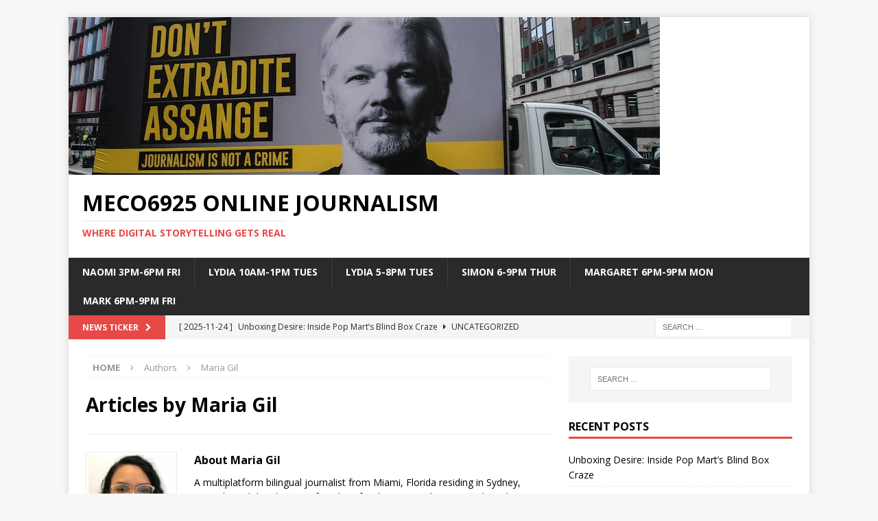

--- FILE ---
content_type: text/html; charset=UTF-8
request_url: https://www.meco6925.dmu.net.au/author/maria-gil/
body_size: 14443
content:
<!DOCTYPE html>
<html class="no-js mh-one-sb" lang="en-AU">
<head>
<meta charset="UTF-8">
<meta name="viewport" content="width=device-width, initial-scale=1.0">
<link rel="profile" href="http://gmpg.org/xfn/11" />
<meta name='robots' content='index, follow, max-image-preview:large, max-snippet:-1, max-video-preview:-1' />

	<!-- This site is optimized with the Yoast SEO plugin v24.7 - https://yoast.com/wordpress/plugins/seo/ -->
	<title>Maria Gil, Author at MECO6925 Online Journalism</title>
	<link rel="canonical" href="https://www.meco6925.dmu.net.au/author/maria-gil/" />
	<meta property="og:locale" content="en_US" />
	<meta property="og:type" content="profile" />
	<meta property="og:title" content="Maria Gil, Author at MECO6925 Online Journalism" />
	<meta property="og:url" content="https://www.meco6925.dmu.net.au/author/maria-gil/" />
	<meta property="og:site_name" content="MECO6925 Online Journalism" />
	<meta property="og:image" content="https://www.meco6925.dmu.net.au/wp-content/uploads/2019/03/pic-1.jpg" />
	<meta property="og:image:width" content="2256" />
	<meta property="og:image:height" content="1923" />
	<meta property="og:image:type" content="image/jpeg" />
	<meta name="twitter:card" content="summary_large_image" />
	<script type="application/ld+json" class="yoast-schema-graph">{"@context":"https://schema.org","@graph":[{"@type":"ProfilePage","@id":"https://www.meco6925.dmu.net.au/author/maria-gil/","url":"https://www.meco6925.dmu.net.au/author/maria-gil/","name":"Maria Gil, Author at MECO6925 Online Journalism","isPartOf":{"@id":"https://www.meco6925.dmu.net.au/#website"},"primaryImageOfPage":{"@id":"https://www.meco6925.dmu.net.au/author/maria-gil/#primaryimage"},"image":{"@id":"https://www.meco6925.dmu.net.au/author/maria-gil/#primaryimage"},"thumbnailUrl":"https://www.meco6925.dmu.net.au/wp-content/uploads/2019/05/IMG_9093.jpg","breadcrumb":{"@id":"https://www.meco6925.dmu.net.au/author/maria-gil/#breadcrumb"},"inLanguage":"en-AU","potentialAction":[{"@type":"ReadAction","target":["https://www.meco6925.dmu.net.au/author/maria-gil/"]}]},{"@type":"ImageObject","inLanguage":"en-AU","@id":"https://www.meco6925.dmu.net.au/author/maria-gil/#primaryimage","url":"https://www.meco6925.dmu.net.au/wp-content/uploads/2019/05/IMG_9093.jpg","contentUrl":"https://www.meco6925.dmu.net.au/wp-content/uploads/2019/05/IMG_9093.jpg","width":4032,"height":3024,"caption":"Inside Sappho Books in Glebe (Photo by Maria Gil)"},{"@type":"BreadcrumbList","@id":"https://www.meco6925.dmu.net.au/author/maria-gil/#breadcrumb","itemListElement":[{"@type":"ListItem","position":1,"name":"Home","item":"https://www.meco6925.dmu.net.au/"},{"@type":"ListItem","position":2,"name":"Archives for Maria Gil"}]},{"@type":"WebSite","@id":"https://www.meco6925.dmu.net.au/#website","url":"https://www.meco6925.dmu.net.au/","name":"MECO6925 Online Journalism","description":"Where Digital Storytelling Gets Real","potentialAction":[{"@type":"SearchAction","target":{"@type":"EntryPoint","urlTemplate":"https://www.meco6925.dmu.net.au/?s={search_term_string}"},"query-input":{"@type":"PropertyValueSpecification","valueRequired":true,"valueName":"search_term_string"}}],"inLanguage":"en-AU"},{"@type":"Person","@id":"https://www.meco6925.dmu.net.au/#/schema/person/23acf1bc9fabff359732798cb6ce6db8","name":"Maria Gil","image":{"@type":"ImageObject","inLanguage":"en-AU","@id":"https://www.meco6925.dmu.net.au/#/schema/person/image/","url":"https://www.meco6925.dmu.net.au/wp-content/uploads/2019/03/pic-1-96x96.jpg","contentUrl":"https://www.meco6925.dmu.net.au/wp-content/uploads/2019/03/pic-1-96x96.jpg","caption":"Maria Gil"},"description":"A multiplatform bilingual journalist from Miami, Florida residing in Sydney, Australia with big dreams of working for the New York Times and maybe winning a Pulitzer Prize. Twitter - @mgabygil","mainEntityOfPage":{"@id":"https://www.meco6925.dmu.net.au/author/maria-gil/"}}]}</script>
	<!-- / Yoast SEO plugin. -->


<link rel='dns-prefetch' href='//fonts.googleapis.com' />
<link rel='dns-prefetch' href='//www.googletagmanager.com' />
<link rel="alternate" type="application/rss+xml" title="MECO6925 Online Journalism &raquo; Feed" href="https://www.meco6925.dmu.net.au/feed/" />
<link rel="alternate" type="application/rss+xml" title="MECO6925 Online Journalism &raquo; Comments Feed" href="https://www.meco6925.dmu.net.au/comments/feed/" />
<link rel="alternate" type="application/rss+xml" title="MECO6925 Online Journalism &raquo; Posts by Maria Gil Feed" href="https://www.meco6925.dmu.net.au/author/maria-gil/feed/" />
<style id='wp-img-auto-sizes-contain-inline-css' type='text/css'>
img:is([sizes=auto i],[sizes^="auto," i]){contain-intrinsic-size:3000px 1500px}
/*# sourceURL=wp-img-auto-sizes-contain-inline-css */
</style>
<style id='wp-emoji-styles-inline-css' type='text/css'>

	img.wp-smiley, img.emoji {
		display: inline !important;
		border: none !important;
		box-shadow: none !important;
		height: 1em !important;
		width: 1em !important;
		margin: 0 0.07em !important;
		vertical-align: -0.1em !important;
		background: none !important;
		padding: 0 !important;
	}
/*# sourceURL=wp-emoji-styles-inline-css */
</style>
<style id='wp-block-library-inline-css' type='text/css'>
:root{--wp-block-synced-color:#7a00df;--wp-block-synced-color--rgb:122,0,223;--wp-bound-block-color:var(--wp-block-synced-color);--wp-editor-canvas-background:#ddd;--wp-admin-theme-color:#007cba;--wp-admin-theme-color--rgb:0,124,186;--wp-admin-theme-color-darker-10:#006ba1;--wp-admin-theme-color-darker-10--rgb:0,107,160.5;--wp-admin-theme-color-darker-20:#005a87;--wp-admin-theme-color-darker-20--rgb:0,90,135;--wp-admin-border-width-focus:2px}@media (min-resolution:192dpi){:root{--wp-admin-border-width-focus:1.5px}}.wp-element-button{cursor:pointer}:root .has-very-light-gray-background-color{background-color:#eee}:root .has-very-dark-gray-background-color{background-color:#313131}:root .has-very-light-gray-color{color:#eee}:root .has-very-dark-gray-color{color:#313131}:root .has-vivid-green-cyan-to-vivid-cyan-blue-gradient-background{background:linear-gradient(135deg,#00d084,#0693e3)}:root .has-purple-crush-gradient-background{background:linear-gradient(135deg,#34e2e4,#4721fb 50%,#ab1dfe)}:root .has-hazy-dawn-gradient-background{background:linear-gradient(135deg,#faaca8,#dad0ec)}:root .has-subdued-olive-gradient-background{background:linear-gradient(135deg,#fafae1,#67a671)}:root .has-atomic-cream-gradient-background{background:linear-gradient(135deg,#fdd79a,#004a59)}:root .has-nightshade-gradient-background{background:linear-gradient(135deg,#330968,#31cdcf)}:root .has-midnight-gradient-background{background:linear-gradient(135deg,#020381,#2874fc)}:root{--wp--preset--font-size--normal:16px;--wp--preset--font-size--huge:42px}.has-regular-font-size{font-size:1em}.has-larger-font-size{font-size:2.625em}.has-normal-font-size{font-size:var(--wp--preset--font-size--normal)}.has-huge-font-size{font-size:var(--wp--preset--font-size--huge)}.has-text-align-center{text-align:center}.has-text-align-left{text-align:left}.has-text-align-right{text-align:right}.has-fit-text{white-space:nowrap!important}#end-resizable-editor-section{display:none}.aligncenter{clear:both}.items-justified-left{justify-content:flex-start}.items-justified-center{justify-content:center}.items-justified-right{justify-content:flex-end}.items-justified-space-between{justify-content:space-between}.screen-reader-text{border:0;clip-path:inset(50%);height:1px;margin:-1px;overflow:hidden;padding:0;position:absolute;width:1px;word-wrap:normal!important}.screen-reader-text:focus{background-color:#ddd;clip-path:none;color:#444;display:block;font-size:1em;height:auto;left:5px;line-height:normal;padding:15px 23px 14px;text-decoration:none;top:5px;width:auto;z-index:100000}html :where(.has-border-color){border-style:solid}html :where([style*=border-top-color]){border-top-style:solid}html :where([style*=border-right-color]){border-right-style:solid}html :where([style*=border-bottom-color]){border-bottom-style:solid}html :where([style*=border-left-color]){border-left-style:solid}html :where([style*=border-width]){border-style:solid}html :where([style*=border-top-width]){border-top-style:solid}html :where([style*=border-right-width]){border-right-style:solid}html :where([style*=border-bottom-width]){border-bottom-style:solid}html :where([style*=border-left-width]){border-left-style:solid}html :where(img[class*=wp-image-]){height:auto;max-width:100%}:where(figure){margin:0 0 1em}html :where(.is-position-sticky){--wp-admin--admin-bar--position-offset:var(--wp-admin--admin-bar--height,0px)}@media screen and (max-width:600px){html :where(.is-position-sticky){--wp-admin--admin-bar--position-offset:0px}}

/*# sourceURL=wp-block-library-inline-css */
</style><style id='global-styles-inline-css' type='text/css'>
:root{--wp--preset--aspect-ratio--square: 1;--wp--preset--aspect-ratio--4-3: 4/3;--wp--preset--aspect-ratio--3-4: 3/4;--wp--preset--aspect-ratio--3-2: 3/2;--wp--preset--aspect-ratio--2-3: 2/3;--wp--preset--aspect-ratio--16-9: 16/9;--wp--preset--aspect-ratio--9-16: 9/16;--wp--preset--color--black: #000000;--wp--preset--color--cyan-bluish-gray: #abb8c3;--wp--preset--color--white: #ffffff;--wp--preset--color--pale-pink: #f78da7;--wp--preset--color--vivid-red: #cf2e2e;--wp--preset--color--luminous-vivid-orange: #ff6900;--wp--preset--color--luminous-vivid-amber: #fcb900;--wp--preset--color--light-green-cyan: #7bdcb5;--wp--preset--color--vivid-green-cyan: #00d084;--wp--preset--color--pale-cyan-blue: #8ed1fc;--wp--preset--color--vivid-cyan-blue: #0693e3;--wp--preset--color--vivid-purple: #9b51e0;--wp--preset--gradient--vivid-cyan-blue-to-vivid-purple: linear-gradient(135deg,rgb(6,147,227) 0%,rgb(155,81,224) 100%);--wp--preset--gradient--light-green-cyan-to-vivid-green-cyan: linear-gradient(135deg,rgb(122,220,180) 0%,rgb(0,208,130) 100%);--wp--preset--gradient--luminous-vivid-amber-to-luminous-vivid-orange: linear-gradient(135deg,rgb(252,185,0) 0%,rgb(255,105,0) 100%);--wp--preset--gradient--luminous-vivid-orange-to-vivid-red: linear-gradient(135deg,rgb(255,105,0) 0%,rgb(207,46,46) 100%);--wp--preset--gradient--very-light-gray-to-cyan-bluish-gray: linear-gradient(135deg,rgb(238,238,238) 0%,rgb(169,184,195) 100%);--wp--preset--gradient--cool-to-warm-spectrum: linear-gradient(135deg,rgb(74,234,220) 0%,rgb(151,120,209) 20%,rgb(207,42,186) 40%,rgb(238,44,130) 60%,rgb(251,105,98) 80%,rgb(254,248,76) 100%);--wp--preset--gradient--blush-light-purple: linear-gradient(135deg,rgb(255,206,236) 0%,rgb(152,150,240) 100%);--wp--preset--gradient--blush-bordeaux: linear-gradient(135deg,rgb(254,205,165) 0%,rgb(254,45,45) 50%,rgb(107,0,62) 100%);--wp--preset--gradient--luminous-dusk: linear-gradient(135deg,rgb(255,203,112) 0%,rgb(199,81,192) 50%,rgb(65,88,208) 100%);--wp--preset--gradient--pale-ocean: linear-gradient(135deg,rgb(255,245,203) 0%,rgb(182,227,212) 50%,rgb(51,167,181) 100%);--wp--preset--gradient--electric-grass: linear-gradient(135deg,rgb(202,248,128) 0%,rgb(113,206,126) 100%);--wp--preset--gradient--midnight: linear-gradient(135deg,rgb(2,3,129) 0%,rgb(40,116,252) 100%);--wp--preset--font-size--small: 13px;--wp--preset--font-size--medium: 20px;--wp--preset--font-size--large: 36px;--wp--preset--font-size--x-large: 42px;--wp--preset--spacing--20: 0.44rem;--wp--preset--spacing--30: 0.67rem;--wp--preset--spacing--40: 1rem;--wp--preset--spacing--50: 1.5rem;--wp--preset--spacing--60: 2.25rem;--wp--preset--spacing--70: 3.38rem;--wp--preset--spacing--80: 5.06rem;--wp--preset--shadow--natural: 6px 6px 9px rgba(0, 0, 0, 0.2);--wp--preset--shadow--deep: 12px 12px 50px rgba(0, 0, 0, 0.4);--wp--preset--shadow--sharp: 6px 6px 0px rgba(0, 0, 0, 0.2);--wp--preset--shadow--outlined: 6px 6px 0px -3px rgb(255, 255, 255), 6px 6px rgb(0, 0, 0);--wp--preset--shadow--crisp: 6px 6px 0px rgb(0, 0, 0);}:where(.is-layout-flex){gap: 0.5em;}:where(.is-layout-grid){gap: 0.5em;}body .is-layout-flex{display: flex;}.is-layout-flex{flex-wrap: wrap;align-items: center;}.is-layout-flex > :is(*, div){margin: 0;}body .is-layout-grid{display: grid;}.is-layout-grid > :is(*, div){margin: 0;}:where(.wp-block-columns.is-layout-flex){gap: 2em;}:where(.wp-block-columns.is-layout-grid){gap: 2em;}:where(.wp-block-post-template.is-layout-flex){gap: 1.25em;}:where(.wp-block-post-template.is-layout-grid){gap: 1.25em;}.has-black-color{color: var(--wp--preset--color--black) !important;}.has-cyan-bluish-gray-color{color: var(--wp--preset--color--cyan-bluish-gray) !important;}.has-white-color{color: var(--wp--preset--color--white) !important;}.has-pale-pink-color{color: var(--wp--preset--color--pale-pink) !important;}.has-vivid-red-color{color: var(--wp--preset--color--vivid-red) !important;}.has-luminous-vivid-orange-color{color: var(--wp--preset--color--luminous-vivid-orange) !important;}.has-luminous-vivid-amber-color{color: var(--wp--preset--color--luminous-vivid-amber) !important;}.has-light-green-cyan-color{color: var(--wp--preset--color--light-green-cyan) !important;}.has-vivid-green-cyan-color{color: var(--wp--preset--color--vivid-green-cyan) !important;}.has-pale-cyan-blue-color{color: var(--wp--preset--color--pale-cyan-blue) !important;}.has-vivid-cyan-blue-color{color: var(--wp--preset--color--vivid-cyan-blue) !important;}.has-vivid-purple-color{color: var(--wp--preset--color--vivid-purple) !important;}.has-black-background-color{background-color: var(--wp--preset--color--black) !important;}.has-cyan-bluish-gray-background-color{background-color: var(--wp--preset--color--cyan-bluish-gray) !important;}.has-white-background-color{background-color: var(--wp--preset--color--white) !important;}.has-pale-pink-background-color{background-color: var(--wp--preset--color--pale-pink) !important;}.has-vivid-red-background-color{background-color: var(--wp--preset--color--vivid-red) !important;}.has-luminous-vivid-orange-background-color{background-color: var(--wp--preset--color--luminous-vivid-orange) !important;}.has-luminous-vivid-amber-background-color{background-color: var(--wp--preset--color--luminous-vivid-amber) !important;}.has-light-green-cyan-background-color{background-color: var(--wp--preset--color--light-green-cyan) !important;}.has-vivid-green-cyan-background-color{background-color: var(--wp--preset--color--vivid-green-cyan) !important;}.has-pale-cyan-blue-background-color{background-color: var(--wp--preset--color--pale-cyan-blue) !important;}.has-vivid-cyan-blue-background-color{background-color: var(--wp--preset--color--vivid-cyan-blue) !important;}.has-vivid-purple-background-color{background-color: var(--wp--preset--color--vivid-purple) !important;}.has-black-border-color{border-color: var(--wp--preset--color--black) !important;}.has-cyan-bluish-gray-border-color{border-color: var(--wp--preset--color--cyan-bluish-gray) !important;}.has-white-border-color{border-color: var(--wp--preset--color--white) !important;}.has-pale-pink-border-color{border-color: var(--wp--preset--color--pale-pink) !important;}.has-vivid-red-border-color{border-color: var(--wp--preset--color--vivid-red) !important;}.has-luminous-vivid-orange-border-color{border-color: var(--wp--preset--color--luminous-vivid-orange) !important;}.has-luminous-vivid-amber-border-color{border-color: var(--wp--preset--color--luminous-vivid-amber) !important;}.has-light-green-cyan-border-color{border-color: var(--wp--preset--color--light-green-cyan) !important;}.has-vivid-green-cyan-border-color{border-color: var(--wp--preset--color--vivid-green-cyan) !important;}.has-pale-cyan-blue-border-color{border-color: var(--wp--preset--color--pale-cyan-blue) !important;}.has-vivid-cyan-blue-border-color{border-color: var(--wp--preset--color--vivid-cyan-blue) !important;}.has-vivid-purple-border-color{border-color: var(--wp--preset--color--vivid-purple) !important;}.has-vivid-cyan-blue-to-vivid-purple-gradient-background{background: var(--wp--preset--gradient--vivid-cyan-blue-to-vivid-purple) !important;}.has-light-green-cyan-to-vivid-green-cyan-gradient-background{background: var(--wp--preset--gradient--light-green-cyan-to-vivid-green-cyan) !important;}.has-luminous-vivid-amber-to-luminous-vivid-orange-gradient-background{background: var(--wp--preset--gradient--luminous-vivid-amber-to-luminous-vivid-orange) !important;}.has-luminous-vivid-orange-to-vivid-red-gradient-background{background: var(--wp--preset--gradient--luminous-vivid-orange-to-vivid-red) !important;}.has-very-light-gray-to-cyan-bluish-gray-gradient-background{background: var(--wp--preset--gradient--very-light-gray-to-cyan-bluish-gray) !important;}.has-cool-to-warm-spectrum-gradient-background{background: var(--wp--preset--gradient--cool-to-warm-spectrum) !important;}.has-blush-light-purple-gradient-background{background: var(--wp--preset--gradient--blush-light-purple) !important;}.has-blush-bordeaux-gradient-background{background: var(--wp--preset--gradient--blush-bordeaux) !important;}.has-luminous-dusk-gradient-background{background: var(--wp--preset--gradient--luminous-dusk) !important;}.has-pale-ocean-gradient-background{background: var(--wp--preset--gradient--pale-ocean) !important;}.has-electric-grass-gradient-background{background: var(--wp--preset--gradient--electric-grass) !important;}.has-midnight-gradient-background{background: var(--wp--preset--gradient--midnight) !important;}.has-small-font-size{font-size: var(--wp--preset--font-size--small) !important;}.has-medium-font-size{font-size: var(--wp--preset--font-size--medium) !important;}.has-large-font-size{font-size: var(--wp--preset--font-size--large) !important;}.has-x-large-font-size{font-size: var(--wp--preset--font-size--x-large) !important;}
/*# sourceURL=global-styles-inline-css */
</style>

<style id='classic-theme-styles-inline-css' type='text/css'>
/*! This file is auto-generated */
.wp-block-button__link{color:#fff;background-color:#32373c;border-radius:9999px;box-shadow:none;text-decoration:none;padding:calc(.667em + 2px) calc(1.333em + 2px);font-size:1.125em}.wp-block-file__button{background:#32373c;color:#fff;text-decoration:none}
/*# sourceURL=/wp-includes/css/classic-themes.min.css */
</style>
<link rel='stylesheet' id='mpp_gutenberg-css' href='https://www.meco6925.dmu.net.au/wp-content/plugins/metronet-profile-picture/dist/blocks.style.build.css?ver=2.6.3' type='text/css' media='all' />
<link rel='stylesheet' id='animate-css' href='https://www.meco6925.dmu.net.au/wp-content/plugins/wp-quiz/assets/frontend/css/animate.css?ver=3.6.0' type='text/css' media='all' />
<link rel='stylesheet' id='wp-quiz-css' href='https://www.meco6925.dmu.net.au/wp-content/plugins/wp-quiz/assets/frontend/css/wp-quiz.css?ver=2.0.10' type='text/css' media='all' />
<link rel='stylesheet' id='yop-public-css' href='https://www.meco6925.dmu.net.au/wp-content/plugins/yop-poll/public/assets/css/yop-poll-public-6.5.39.css?ver=6.9' type='text/css' media='all' />
<link rel='stylesheet' id='mh-magazine-css' href='https://www.meco6925.dmu.net.au/wp-content/themes/mh-magazine/style.css?ver=3.8.3' type='text/css' media='all' />
<link rel='stylesheet' id='mh-font-awesome-css' href='https://www.meco6925.dmu.net.au/wp-content/themes/mh-magazine/includes/font-awesome.min.css' type='text/css' media='all' />
<link rel='stylesheet' id='mh-google-fonts-css' href='https://fonts.googleapis.com/css?family=Open+Sans:300,400,400italic,600,700' type='text/css' media='all' />
<script type="text/javascript" src="https://www.meco6925.dmu.net.au/wp-includes/js/jquery/jquery.min.js?ver=3.7.1" id="jquery-core-js"></script>
<script type="text/javascript" src="https://www.meco6925.dmu.net.au/wp-includes/js/jquery/jquery-migrate.min.js?ver=3.4.1" id="jquery-migrate-js"></script>
<script type="text/javascript" id="yop-public-js-extra">
/* <![CDATA[ */
var objectL10n = {"yopPollParams":{"urlParams":{"ajax":"https://www.meco6925.dmu.net.au/wp-admin/admin-ajax.php","wpLogin":"https://www.meco6925.dmu.net.au/wp-login.php?redirect_to=https%3A%2F%2Fwww.meco6925.dmu.net.au%2Fwp-admin%2Fadmin-ajax.php%3Faction%3Dyop_poll_record_wordpress_vote"},"apiParams":{"reCaptcha":{"siteKey":""},"reCaptchaV2Invisible":{"siteKey":""},"reCaptchaV3":{"siteKey":""},"hCaptcha":{"siteKey":""},"cloudflareTurnstile":{"siteKey":""}},"captchaParams":{"imgPath":"https://www.meco6925.dmu.net.au/wp-content/plugins/yop-poll/public/assets/img/","url":"https://www.meco6925.dmu.net.au/wp-content/plugins/yop-poll/app.php","accessibilityAlt":"Sound icon","accessibilityTitle":"Accessibility option: listen to a question and answer it!","accessibilityDescription":"Type below the \u003Cstrong\u003Eanswer\u003C/strong\u003E to what you hear. Numbers or words:","explanation":"Click or touch the \u003Cstrong\u003EANSWER\u003C/strong\u003E","refreshAlt":"Refresh/reload icon","refreshTitle":"Refresh/reload: get new images and accessibility option!"},"voteParams":{"invalidPoll":"Invalid Poll","noAnswersSelected":"No answer selected","minAnswersRequired":"At least {min_answers_allowed} answer(s) required","maxAnswersRequired":"A max of {max_answers_allowed} answer(s) accepted","noAnswerForOther":"No other answer entered","noValueForCustomField":"{custom_field_name} is required","tooManyCharsForCustomField":"Text for {custom_field_name} is too long","consentNotChecked":"You must agree to our terms and conditions","noCaptchaSelected":"Captcha is required","thankYou":"Thank you for your vote"},"resultsParams":{"singleVote":"vote","multipleVotes":"votes","singleAnswer":"answer","multipleAnswers":"answers"}}};
//# sourceURL=yop-public-js-extra
/* ]]> */
</script>
<script type="text/javascript" src="https://www.meco6925.dmu.net.au/wp-content/plugins/yop-poll/public/assets/js/yop-poll-public-6.5.39.min.js?ver=6.9" id="yop-public-js"></script>
<script type="text/javascript" src="https://www.meco6925.dmu.net.au/wp-content/themes/mh-magazine/js/scripts.js?ver=3.8.3" id="mh-scripts-js"></script>
<link rel="https://api.w.org/" href="https://www.meco6925.dmu.net.au/wp-json/" /><link rel="alternate" title="JSON" type="application/json" href="https://www.meco6925.dmu.net.au/wp-json/wp/v2/users/18" /><link rel="EditURI" type="application/rsd+xml" title="RSD" href="https://www.meco6925.dmu.net.au/xmlrpc.php?rsd" />
<meta name="generator" content="WordPress 6.9" />
<meta name="generator" content="Site Kit by Google 1.148.0" /><!--[if lt IE 9]>
<script src="https://www.meco6925.dmu.net.au/wp-content/themes/mh-magazine/js/css3-mediaqueries.js"></script>
<![endif]-->
</head>
<body id="mh-mobile" class="archive author author-maria-gil author-18 wp-theme-mh-magazine metaslider-plugin mh-boxed-layout mh-right-sb mh-loop-layout1 mh-widget-layout1" itemscope="itemscope" itemtype="http://schema.org/WebPage">
<div class="mh-container mh-container-outer">
<div class="mh-header-nav-mobile clearfix"></div>
	<div class="mh-preheader">
    	<div class="mh-container mh-container-inner mh-row clearfix">
							<div class="mh-header-bar-content mh-header-bar-top-left mh-col-2-3 clearfix">
									</div>
										<div class="mh-header-bar-content mh-header-bar-top-right mh-col-1-3 clearfix">
									</div>
					</div>
	</div>
<header class="mh-header" itemscope="itemscope" itemtype="http://schema.org/WPHeader">
	<div class="mh-container mh-container-inner clearfix">
		<div class="mh-custom-header clearfix">
<a class="mh-header-image-link" href="https://www.meco6925.dmu.net.au/" title="MECO6925 Online Journalism" rel="home">
<img class="mh-header-image" src="https://www.meco6925.dmu.net.au/wp-content/uploads/2023/02/cropped-e892cf3f35ab2d99e1946fb1e44ea7da.webp" height="230" width="862" alt="MECO6925 Online Journalism" />
</a>
<div class="mh-header-columns mh-row clearfix">
<div class="mh-col-1-1 mh-site-identity">
<div class="mh-site-logo" role="banner" itemscope="itemscope" itemtype="http://schema.org/Brand">
<div class="mh-header-text">
<a class="mh-header-text-link" href="https://www.meco6925.dmu.net.au/" title="MECO6925 Online Journalism" rel="home">
<h2 class="mh-header-title">MECO6925 Online Journalism</h2>
<h3 class="mh-header-tagline">Where Digital Storytelling Gets Real</h3>
</a>
</div>
</div>
</div>
</div>
</div>
	</div>
	<div class="mh-main-nav-wrap">
		<nav class="mh-navigation mh-main-nav mh-container mh-container-inner clearfix" itemscope="itemscope" itemtype="http://schema.org/SiteNavigationElement">
			<div class="menu-menu-container"><ul id="menu-menu" class="menu"><li id="menu-item-20812" class="menu-item menu-item-type-taxonomy menu-item-object-category menu-item-20812"><a href="https://www.meco6925.dmu.net.au/category/2025-new-categories/naomi-3pm-6pm-fri/">Naomi 3pm-6pm Fri</a></li>
<li id="menu-item-20813" class="menu-item menu-item-type-taxonomy menu-item-object-category menu-item-20813"><a href="https://www.meco6925.dmu.net.au/category/2025-new-categories/lydia/">Lydia 10am-1pm Tues</a></li>
<li id="menu-item-20815" class="menu-item menu-item-type-taxonomy menu-item-object-category menu-item-20815"><a href="https://www.meco6925.dmu.net.au/category/2025-new-categories/lydia-5-8pm-tuesday/">Lydia 5-8pm Tues</a></li>
<li id="menu-item-20814" class="menu-item menu-item-type-taxonomy menu-item-object-category menu-item-20814"><a href="https://www.meco6925.dmu.net.au/category/2025-new-categories/simon-6-9pm-thur/">Simon 6-9pm Thur</a></li>
<li id="menu-item-20816" class="menu-item menu-item-type-taxonomy menu-item-object-category menu-item-20816"><a href="https://www.meco6925.dmu.net.au/category/2025-new-categories/margaret-6pm-9pm-mon/">Margaret 6pm-9pm Mon</a></li>
<li id="menu-item-20817" class="menu-item menu-item-type-taxonomy menu-item-object-category menu-item-20817"><a href="https://www.meco6925.dmu.net.au/category/2025-new-categories/mark-6pm-9pm-fri/">Mark 6pm-9pm Fri</a></li>
</ul></div>		</nav>
	</div>
	</header>
	<div class="mh-subheader">
		<div class="mh-container mh-container-inner mh-row clearfix">
							<div class="mh-header-bar-content mh-header-bar-bottom-left mh-col-2-3 clearfix">
											<div class="mh-header-ticker mh-header-ticker-bottom">
							<div class="mh-ticker-bottom">
			<div class="mh-ticker-title mh-ticker-title-bottom">
			News Ticker<i class="fa fa-chevron-right"></i>		</div>
		<div class="mh-ticker-content mh-ticker-content-bottom">
		<ul id="mh-ticker-loop-bottom">				<li class="mh-ticker-item mh-ticker-item-bottom">
					<a href="https://www.meco6925.dmu.net.au/2025/11/24/unboxing-desire-inside-pop-marts-blind-box-craze/" title="Unboxing Desire: Inside Pop Mart’s Blind Box Craze">
						<span class="mh-ticker-item-date mh-ticker-item-date-bottom">
                        	[ 2025-11-24 ]                        </span>
						<span class="mh-ticker-item-title mh-ticker-item-title-bottom">
							Unboxing Desire: Inside Pop Mart’s Blind Box Craze						</span>
													<span class="mh-ticker-item-cat mh-ticker-item-cat-bottom">
								<i class="fa fa-caret-right"></i>
																Uncategorized							</span>
											</a>
				</li>				<li class="mh-ticker-item mh-ticker-item-bottom">
					<a href="https://www.meco6925.dmu.net.au/2025/06/05/nuclear-power-in-australia-high-cost-high-stakes-is-it-worth-the-gamble-2/" title="Nuclear Power in Australia: High Cost, High Stakes – Is It Worth the Gamble?">
						<span class="mh-ticker-item-date mh-ticker-item-date-bottom">
                        	[ 2025-06-05 ]                        </span>
						<span class="mh-ticker-item-title mh-ticker-item-title-bottom">
							Nuclear Power in Australia: High Cost, High Stakes – Is It Worth the Gamble?						</span>
													<span class="mh-ticker-item-cat mh-ticker-item-cat-bottom">
								<i class="fa fa-caret-right"></i>
																Assignment 3							</span>
											</a>
				</li>				<li class="mh-ticker-item mh-ticker-item-bottom">
					<a href="https://www.meco6925.dmu.net.au/2025/06/05/parkin-mad-why-urban-australians-are-struggling-parking-their-cars/" title="Parkin’ Mad: Why Urban Australians Are Struggling Parking Their Cars">
						<span class="mh-ticker-item-date mh-ticker-item-date-bottom">
                        	[ 2025-06-05 ]                        </span>
						<span class="mh-ticker-item-title mh-ticker-item-title-bottom">
							Parkin’ Mad: Why Urban Australians Are Struggling Parking Their Cars						</span>
													<span class="mh-ticker-item-cat mh-ticker-item-cat-bottom">
								<i class="fa fa-caret-right"></i>
																Assignment 3							</span>
											</a>
				</li>				<li class="mh-ticker-item mh-ticker-item-bottom">
					<a href="https://www.meco6925.dmu.net.au/2025/06/05/we-are-disposable-international-students-expose-exploitation-in-the-australian-labour-market/" title="“We are disposable”: International students expose exploitation in the Australian labour market">
						<span class="mh-ticker-item-date mh-ticker-item-date-bottom">
                        	[ 2025-06-05 ]                        </span>
						<span class="mh-ticker-item-title mh-ticker-item-title-bottom">
							“We are disposable”: International students expose exploitation in the Australian labour market						</span>
													<span class="mh-ticker-item-cat mh-ticker-item-cat-bottom">
								<i class="fa fa-caret-right"></i>
																Assignment 3							</span>
											</a>
				</li>				<li class="mh-ticker-item mh-ticker-item-bottom">
					<a href="https://www.meco6925.dmu.net.au/2025/06/05/invisible-wounds-the-hidden-reality-of-intimate-partner-violence-in-australias-lgbtqia-communities/" title="Invisible Wounds: The Hidden Reality of Intimate Partner Violence in Australia’s LGBTQIA+ Communities">
						<span class="mh-ticker-item-date mh-ticker-item-date-bottom">
                        	[ 2025-06-05 ]                        </span>
						<span class="mh-ticker-item-title mh-ticker-item-title-bottom">
							Invisible Wounds: The Hidden Reality of Intimate Partner Violence in Australia’s LGBTQIA+ Communities						</span>
													<span class="mh-ticker-item-cat mh-ticker-item-cat-bottom">
								<i class="fa fa-caret-right"></i>
																Assignment 3							</span>
											</a>
				</li>		</ul>
	</div>
</div>						</div>
									</div>
										<div class="mh-header-bar-content mh-header-bar-bottom-right mh-col-1-3 clearfix">
											<aside class="mh-header-search mh-header-search-bottom">
							<form role="search" method="get" class="search-form" action="https://www.meco6925.dmu.net.au/">
				<label>
					<span class="screen-reader-text">Search for:</span>
					<input type="search" class="search-field" placeholder="Search &hellip;" value="" name="s" />
				</label>
				<input type="submit" class="search-submit" value="Search" />
			</form>						</aside>
									</div>
					</div>
	</div>
<div class="mh-wrapper clearfix">
	<div class="mh-main clearfix">
		<div id="main-content" class="mh-loop mh-content" role="main"><nav class="mh-breadcrumb"><span itemscope itemtype="http://data-vocabulary.org/Breadcrumb"><a href="https://www.meco6925.dmu.net.au" itemprop="url"><span itemprop="title">Home</span></a></span><span class="mh-breadcrumb-delimiter"><i class="fa fa-angle-right"></i></span>Authors<span class="mh-breadcrumb-delimiter"><i class="fa fa-angle-right"></i></span>Maria Gil</nav>
				<header class="page-header"><h1 class="page-title">Articles by <span class="vcard">Maria Gil</span></h1><div class="mh-author-box clearfix">
	<figure class="mh-author-box-avatar">
		<img width="125" height="125" src="https://www.meco6925.dmu.net.au/wp-content/uploads/2019/03/pic-1-150x150.jpg" class="avatar avatar-125 photo" alt="" decoding="async" srcset="https://www.meco6925.dmu.net.au/wp-content/uploads/2019/03/pic-1-150x150.jpg 150w, https://www.meco6925.dmu.net.au/wp-content/uploads/2019/03/pic-1-24x24.jpg 24w, https://www.meco6925.dmu.net.au/wp-content/uploads/2019/03/pic-1-48x48.jpg 48w, https://www.meco6925.dmu.net.au/wp-content/uploads/2019/03/pic-1-96x96.jpg 96w" sizes="(max-width: 125px) 100vw, 125px" />	</figure>
	<div class="mh-author-box-header">
		<span class="mh-author-box-name">
			About Maria Gil		</span>
			</div>
			<div class="mh-author-box-bio">
			A multiplatform bilingual journalist from Miami, Florida residing in Sydney, Australia with big dreams of working for the New York Times and maybe winning a Pulitzer Prize. Twitter - @mgabygil		</div>
	</div>				</header><article class="mh-posts-list-item clearfix post-4396 post type-post status-publish format-standard has-post-thumbnail hentry category-assignment-3 tag-ampersand-cafe-bookstore tag-cafe-bar tag-elizabeths-bookshop tag-gleebooks tag-goulds-book-arcade tag-sappho-books tag-secondhand-bookshops tag-sydneys-secondhand-bookshops tag-used-bookshops">
	<figure class="mh-posts-list-thumb">
		<a class="mh-thumb-icon mh-thumb-icon-small-mobile" href="https://www.meco6925.dmu.net.au/2019/05/26/sydneys-secondhand-bookshops-do-things-differently-to-stay-afloat/"><img width="326" height="245" src="https://www.meco6925.dmu.net.au/wp-content/uploads/2019/05/IMG_9093-326x245.jpg" class="attachment-mh-magazine-medium size-mh-magazine-medium wp-post-image" alt="Inside Sappho Books in Glebe" decoding="async" fetchpriority="high" srcset="https://www.meco6925.dmu.net.au/wp-content/uploads/2019/05/IMG_9093-326x245.jpg 326w, https://www.meco6925.dmu.net.au/wp-content/uploads/2019/05/IMG_9093-300x225.jpg 300w, https://www.meco6925.dmu.net.au/wp-content/uploads/2019/05/IMG_9093-768x576.jpg 768w, https://www.meco6925.dmu.net.au/wp-content/uploads/2019/05/IMG_9093-1024x768.jpg 1024w, https://www.meco6925.dmu.net.au/wp-content/uploads/2019/05/IMG_9093-678x509.jpg 678w, https://www.meco6925.dmu.net.au/wp-content/uploads/2019/05/IMG_9093-80x60.jpg 80w" sizes="(max-width: 326px) 100vw, 326px" />		</a>
					<div class="mh-image-caption mh-posts-list-caption">
				Assignment 3			</div>
			</figure>
	<div class="mh-posts-list-content clearfix">
		<header class="mh-posts-list-header">
			<h3 class="entry-title mh-posts-list-title">
				<a href="https://www.meco6925.dmu.net.au/2019/05/26/sydneys-secondhand-bookshops-do-things-differently-to-stay-afloat/" title="Sydney’s secondhand bookshops do things differently to stay afloat" rel="bookmark">
					Sydney’s secondhand bookshops do things differently to stay afloat				</a>
			</h3>
			<div class="mh-meta entry-meta">
<span class="entry-meta-date updated"><i class="fa fa-clock-o"></i><a href="https://www.meco6925.dmu.net.au/2019/05/">2019-05-26</a></span>
<span class="entry-meta-author author vcard"><i class="fa fa-user"></i><a class="fn" href="https://www.meco6925.dmu.net.au/author/maria-gil/">Maria Gil</a></span>
<span class="entry-meta-comments"><i class="fa fa-comment-o"></i><a href="https://www.meco6925.dmu.net.au/2019/05/26/sydneys-secondhand-bookshops-do-things-differently-to-stay-afloat/#respond" class="mh-comment-count-link" >0</a></span>
</div>
		</header>
		<div class="mh-posts-list-excerpt clearfix">
			<div class="mh-excerpt"><p>Ten years ago, King Street alone had at least five secondhand bookshops: Last Books, Fine Print Books, Books on King, Gould’s Book Arcade and Elizabeth’s Bookshop. Today, only two remain. Even with their numbers dwindling <a class="mh-excerpt-more" href="https://www.meco6925.dmu.net.au/2019/05/26/sydneys-secondhand-bookshops-do-things-differently-to-stay-afloat/" title="Sydney’s secondhand bookshops do things differently to stay afloat">[&#8230;]</a></p>
</div>		</div>
	</div>
</article><article class="mh-posts-list-item clearfix post-3731 post type-post status-publish format-standard has-post-thumbnail hentry category-assignment-2 tag-secondhand-book-stores tag-sydney-writers-festival tag-sydneys-second-hand-book-stores">
	<figure class="mh-posts-list-thumb">
		<a class="mh-thumb-icon mh-thumb-icon-small-mobile" href="https://www.meco6925.dmu.net.au/2019/04/23/sydneys-secondhand-bookstores-do-things-differently-to-stay-afloat/"><img width="326" height="245" src="https://www.meco6925.dmu.net.au/wp-content/uploads/2019/04/Screen-Shot-2019-04-23-at-10.17.01-AM-326x245.png" class="attachment-mh-magazine-medium size-mh-magazine-medium wp-post-image" alt="" decoding="async" srcset="https://www.meco6925.dmu.net.au/wp-content/uploads/2019/04/Screen-Shot-2019-04-23-at-10.17.01-AM-326x245.png 326w, https://www.meco6925.dmu.net.au/wp-content/uploads/2019/04/Screen-Shot-2019-04-23-at-10.17.01-AM-80x60.png 80w" sizes="(max-width: 326px) 100vw, 326px" />		</a>
					<div class="mh-image-caption mh-posts-list-caption">
				Assignment 2			</div>
			</figure>
	<div class="mh-posts-list-content clearfix">
		<header class="mh-posts-list-header">
			<h3 class="entry-title mh-posts-list-title">
				<a href="https://www.meco6925.dmu.net.au/2019/04/23/sydneys-secondhand-bookstores-do-things-differently-to-stay-afloat/" title="Sydney’s secondhand bookstores do things differently to stay afloat" rel="bookmark">
					Sydney’s secondhand bookstores do things differently to stay afloat				</a>
			</h3>
			<div class="mh-meta entry-meta">
<span class="entry-meta-date updated"><i class="fa fa-clock-o"></i><a href="https://www.meco6925.dmu.net.au/2019/04/">2019-04-23</a></span>
<span class="entry-meta-author author vcard"><i class="fa fa-user"></i><a class="fn" href="https://www.meco6925.dmu.net.au/author/maria-gil/">Maria Gil</a></span>
<span class="entry-meta-comments"><i class="fa fa-comment-o"></i><a href="https://www.meco6925.dmu.net.au/2019/04/23/sydneys-secondhand-bookstores-do-things-differently-to-stay-afloat/#comments" class="mh-comment-count-link" >1</a></span>
</div>
		</header>
		<div class="mh-posts-list-excerpt clearfix">
			<div class="mh-excerpt"><p>High rent in inner Sydney sometimes forces small businesses to close their doors. Independent secondhand bookstores face the challenges of high rent, the convenience of eBooks and book distribution giants like Amazon and Booktopia. One <a class="mh-excerpt-more" href="https://www.meco6925.dmu.net.au/2019/04/23/sydneys-secondhand-bookstores-do-things-differently-to-stay-afloat/" title="Sydney’s secondhand bookstores do things differently to stay afloat">[&#8230;]</a></p>
</div>		</div>
	</div>
</article><article class="mh-posts-list-item clearfix post-3190 post type-post status-publish format-standard has-post-thumbnail hentry category-about-us tag-experience-at-university-of-sydney tag-life-at-the-university-of-sydney tag-student-life-at-university-of-sydney tag-university-of-sydney tag-university-of-sydney-student-experience tag-usyd">
	<figure class="mh-posts-list-thumb">
		<a class="mh-thumb-icon mh-thumb-icon-small-mobile" href="https://www.meco6925.dmu.net.au/2019/04/15/elanas-experience-with-the-university-of-sydney/"><img width="326" height="245" src="https://www.meco6925.dmu.net.au/wp-content/uploads/2019/04/D3m_709UYAA5-vm-326x245.jpg" class="attachment-mh-magazine-medium size-mh-magazine-medium wp-post-image" alt="Quadrangle at University of Sydney" decoding="async" srcset="https://www.meco6925.dmu.net.au/wp-content/uploads/2019/04/D3m_709UYAA5-vm-326x245.jpg 326w, https://www.meco6925.dmu.net.au/wp-content/uploads/2019/04/D3m_709UYAA5-vm-300x225.jpg 300w, https://www.meco6925.dmu.net.au/wp-content/uploads/2019/04/D3m_709UYAA5-vm-768x576.jpg 768w, https://www.meco6925.dmu.net.au/wp-content/uploads/2019/04/D3m_709UYAA5-vm-1024x768.jpg 1024w, https://www.meco6925.dmu.net.au/wp-content/uploads/2019/04/D3m_709UYAA5-vm-678x509.jpg 678w, https://www.meco6925.dmu.net.au/wp-content/uploads/2019/04/D3m_709UYAA5-vm-80x60.jpg 80w, https://www.meco6925.dmu.net.au/wp-content/uploads/2019/04/D3m_709UYAA5-vm.jpg 2048w" sizes="(max-width: 326px) 100vw, 326px" />		</a>
					<div class="mh-image-caption mh-posts-list-caption">
				About Us			</div>
			</figure>
	<div class="mh-posts-list-content clearfix">
		<header class="mh-posts-list-header">
			<h3 class="entry-title mh-posts-list-title">
				<a href="https://www.meco6925.dmu.net.au/2019/04/15/elanas-experience-with-the-university-of-sydney/" title="Elana&#8217;s experience with the University of Sydney" rel="bookmark">
					Elana&#8217;s experience with the University of Sydney				</a>
			</h3>
			<div class="mh-meta entry-meta">
<span class="entry-meta-date updated"><i class="fa fa-clock-o"></i><a href="https://www.meco6925.dmu.net.au/2019/04/">2019-04-15</a></span>
<span class="entry-meta-author author vcard"><i class="fa fa-user"></i><a class="fn" href="https://www.meco6925.dmu.net.au/author/maria-gil/">Maria Gil</a></span>
<span class="entry-meta-comments"><i class="fa fa-comment-o"></i><a href="https://www.meco6925.dmu.net.au/2019/04/15/elanas-experience-with-the-university-of-sydney/#respond" class="mh-comment-count-link" >0</a></span>
</div>
		</header>
		<div class="mh-posts-list-excerpt clearfix">
			<div class="mh-excerpt"><p>Elana Colora is a 22-year-old media practice student at the University of Sydney. She&#8217;s currently working to obtain a certificate while working as a primary school teacher on the side. Elana&#8217;s undergraduate degree was in <a class="mh-excerpt-more" href="https://www.meco6925.dmu.net.au/2019/04/15/elanas-experience-with-the-university-of-sydney/" title="Elana&#8217;s experience with the University of Sydney">[&#8230;]</a></p>
</div>		</div>
	</div>
</article><article class="mh-posts-list-item clearfix post-2599 post type-post status-publish format-standard has-post-thumbnail hentry category-slider category-uncategorized">
	<figure class="mh-posts-list-thumb">
		<a class="mh-thumb-icon mh-thumb-icon-small-mobile" href="https://www.meco6925.dmu.net.au/2019/04/01/quad-of-many-doors/"><img width="326" height="245" src="https://www.meco6925.dmu.net.au/wp-content/uploads/2019/04/S__7569453-1-326x245.jpg" class="attachment-mh-magazine-medium size-mh-magazine-medium wp-post-image" alt="university of sydney quad" decoding="async" loading="lazy" srcset="https://www.meco6925.dmu.net.au/wp-content/uploads/2019/04/S__7569453-1-326x245.jpg 326w, https://www.meco6925.dmu.net.au/wp-content/uploads/2019/04/S__7569453-1-678x509.jpg 678w, https://www.meco6925.dmu.net.au/wp-content/uploads/2019/04/S__7569453-1-80x60.jpg 80w" sizes="auto, (max-width: 326px) 100vw, 326px" />		</a>
					<div class="mh-image-caption mh-posts-list-caption">
				slider			</div>
			</figure>
	<div class="mh-posts-list-content clearfix">
		<header class="mh-posts-list-header">
			<h3 class="entry-title mh-posts-list-title">
				<a href="https://www.meco6925.dmu.net.au/2019/04/01/quad-of-many-doors/" title="Quad of many doors" rel="bookmark">
					Quad of many doors				</a>
			</h3>
			<div class="mh-meta entry-meta">
<span class="entry-meta-date updated"><i class="fa fa-clock-o"></i><a href="https://www.meco6925.dmu.net.au/2019/04/">2019-04-01</a></span>
<span class="entry-meta-author author vcard"><i class="fa fa-user"></i><a class="fn" href="https://www.meco6925.dmu.net.au/author/maria-gil/">Maria Gil</a></span>
<span class="entry-meta-comments"><i class="fa fa-comment-o"></i><a href="https://www.meco6925.dmu.net.au/2019/04/01/quad-of-many-doors/#respond" class="mh-comment-count-link" >0</a></span>
</div>
		</header>
		<div class="mh-posts-list-excerpt clearfix">
			<div class="mh-excerpt"></div>		</div>
	</div>
</article><article class="mh-posts-list-item clearfix post-1311 post type-post status-publish format-standard has-post-thumbnail hentry category-assignment-1 tag-buzzfeed-news tag-ethiopian-airlines-crash tag-ethiopian-plane-crash tag-improving-buzzfeeds-online-coverage tag-legacy-paper-vs-digital-born tag-new-york-times">
	<figure class="mh-posts-list-thumb">
		<a class="mh-thumb-icon mh-thumb-icon-small-mobile" href="https://www.meco6925.dmu.net.au/2019/03/28/new-york-times-coverage-of-ethiopian-plane-crash-outshines-digital-borns-coverage/"><img width="326" height="245" src="https://www.meco6925.dmu.net.au/wp-content/uploads/2019/03/800px-ET-ANR_-_Ethiopian_Airlines_-_Boeing_777-260LR_-_CAN_15155641797-326x245.jpg" class="attachment-mh-magazine-medium size-mh-magazine-medium wp-post-image" alt="Ethiopian plane landing at an airport" decoding="async" loading="lazy" srcset="https://www.meco6925.dmu.net.au/wp-content/uploads/2019/03/800px-ET-ANR_-_Ethiopian_Airlines_-_Boeing_777-260LR_-_CAN_15155641797-326x245.jpg 326w, https://www.meco6925.dmu.net.au/wp-content/uploads/2019/03/800px-ET-ANR_-_Ethiopian_Airlines_-_Boeing_777-260LR_-_CAN_15155641797-678x509.jpg 678w, https://www.meco6925.dmu.net.au/wp-content/uploads/2019/03/800px-ET-ANR_-_Ethiopian_Airlines_-_Boeing_777-260LR_-_CAN_15155641797-80x60.jpg 80w" sizes="auto, (max-width: 326px) 100vw, 326px" />		</a>
					<div class="mh-image-caption mh-posts-list-caption">
				Assignment 1			</div>
			</figure>
	<div class="mh-posts-list-content clearfix">
		<header class="mh-posts-list-header">
			<h3 class="entry-title mh-posts-list-title">
				<a href="https://www.meco6925.dmu.net.au/2019/03/28/new-york-times-coverage-of-ethiopian-plane-crash-outshines-digital-borns-coverage/" title="New York Times&#8217; coverage of Ethiopian plane crash outshines digital born&#8217;s coverage" rel="bookmark">
					New York Times&#8217; coverage of Ethiopian plane crash outshines digital born&#8217;s coverage				</a>
			</h3>
			<div class="mh-meta entry-meta">
<span class="entry-meta-date updated"><i class="fa fa-clock-o"></i><a href="https://www.meco6925.dmu.net.au/2019/03/">2019-03-28</a></span>
<span class="entry-meta-author author vcard"><i class="fa fa-user"></i><a class="fn" href="https://www.meco6925.dmu.net.au/author/maria-gil/">Maria Gil</a></span>
<span class="entry-meta-comments"><i class="fa fa-comment-o"></i><a href="https://www.meco6925.dmu.net.au/2019/03/28/new-york-times-coverage-of-ethiopian-plane-crash-outshines-digital-borns-coverage/#respond" class="mh-comment-count-link" >0</a></span>
</div>
		</header>
		<div class="mh-posts-list-excerpt clearfix">
			<div class="mh-excerpt"><p>Digital-born news organizations — organizations which originated from the Internet (Martin, 2019) — tend to do better multimedia online journalism coverage than legacy papers. However, that is not always the case. Sometimes, legacy papers do <a class="mh-excerpt-more" href="https://www.meco6925.dmu.net.au/2019/03/28/new-york-times-coverage-of-ethiopian-plane-crash-outshines-digital-borns-coverage/" title="New York Times&#8217; coverage of Ethiopian plane crash outshines digital born&#8217;s coverage">[&#8230;]</a></p>
</div>		</div>
	</div>
</article><article class="mh-posts-list-item clearfix post-687 post type-post status-publish format-standard has-post-thumbnail hentry category-assignment-1 tag-analysis-of-buzzfeeds-ethiopian-plane-crash-coverage tag-ethiopian-plane-crash tag-improving-buzzfeeds-online-coverage tag-online-journalism">
	<figure class="mh-posts-list-thumb">
		<a class="mh-thumb-icon mh-thumb-icon-small-mobile" href="https://www.meco6925.dmu.net.au/2019/03/13/buzzfeeds-incomplete-coverage-of-ethiopian-plane-crash-leaves-questions/"><img width="326" height="245" src="https://www.meco6925.dmu.net.au/wp-content/uploads/2019/03/GettyImages-1071861718-326x245.jpg" class="attachment-mh-magazine-medium size-mh-magazine-medium wp-post-image" alt="Buzzfeed Headquarters in New York City" decoding="async" loading="lazy" srcset="https://www.meco6925.dmu.net.au/wp-content/uploads/2019/03/GettyImages-1071861718-326x245.jpg 326w, https://www.meco6925.dmu.net.au/wp-content/uploads/2019/03/GettyImages-1071861718-80x60.jpg 80w" sizes="auto, (max-width: 326px) 100vw, 326px" />		</a>
					<div class="mh-image-caption mh-posts-list-caption">
				Assignment 1			</div>
			</figure>
	<div class="mh-posts-list-content clearfix">
		<header class="mh-posts-list-header">
			<h3 class="entry-title mh-posts-list-title">
				<a href="https://www.meco6925.dmu.net.au/2019/03/13/buzzfeeds-incomplete-coverage-of-ethiopian-plane-crash-leaves-questions/" title="Buzzfeed&#8217;s incomplete coverage of Ethiopian plane crash leaves questions" rel="bookmark">
					Buzzfeed&#8217;s incomplete coverage of Ethiopian plane crash leaves questions				</a>
			</h3>
			<div class="mh-meta entry-meta">
<span class="entry-meta-date updated"><i class="fa fa-clock-o"></i><a href="https://www.meco6925.dmu.net.au/2019/03/">2019-03-13</a></span>
<span class="entry-meta-author author vcard"><i class="fa fa-user"></i><a class="fn" href="https://www.meco6925.dmu.net.au/author/maria-gil/">Maria Gil</a></span>
<span class="entry-meta-comments"><i class="fa fa-comment-o"></i><a href="https://www.meco6925.dmu.net.au/2019/03/13/buzzfeeds-incomplete-coverage-of-ethiopian-plane-crash-leaves-questions/#comments" class="mh-comment-count-link" >1</a></span>
</div>
		</header>
		<div class="mh-posts-list-excerpt clearfix">
			<div class="mh-excerpt"><p>Written by Maria Gil Buzzfeed’s coverage of the Ethiopian airplane crash would be considered below average if you were to compare it the New York Time’s coverage of the same incident. One of the main <a class="mh-excerpt-more" href="https://www.meco6925.dmu.net.au/2019/03/13/buzzfeeds-incomplete-coverage-of-ethiopian-plane-crash-leaves-questions/" title="Buzzfeed&#8217;s incomplete coverage of Ethiopian plane crash leaves questions">[&#8230;]</a></p>
</div>		</div>
	</div>
</article>		</div>
			<aside class="mh-widget-col-1 mh-sidebar" itemscope="itemscope" itemtype="http://schema.org/WPSideBar"><div id="search-2" class="mh-widget widget_search"><form role="search" method="get" class="search-form" action="https://www.meco6925.dmu.net.au/">
				<label>
					<span class="screen-reader-text">Search for:</span>
					<input type="search" class="search-field" placeholder="Search &hellip;" value="" name="s" />
				</label>
				<input type="submit" class="search-submit" value="Search" />
			</form></div>
		<div id="recent-posts-2" class="mh-widget widget_recent_entries">
		<h4 class="mh-widget-title"><span class="mh-widget-title-inner">Recent Posts</span></h4>
		<ul>
											<li>
					<a href="https://www.meco6925.dmu.net.au/2025/11/24/unboxing-desire-inside-pop-marts-blind-box-craze/">Unboxing Desire: Inside Pop Mart’s Blind Box Craze</a>
									</li>
											<li>
					<a href="https://www.meco6925.dmu.net.au/2025/06/05/nuclear-power-in-australia-high-cost-high-stakes-is-it-worth-the-gamble-2/">Nuclear Power in Australia: High Cost, High Stakes – Is It Worth the Gamble?</a>
									</li>
											<li>
					<a href="https://www.meco6925.dmu.net.au/2025/06/05/parkin-mad-why-urban-australians-are-struggling-parking-their-cars/">Parkin’ Mad: Why Urban Australians Are Struggling Parking Their Cars</a>
									</li>
											<li>
					<a href="https://www.meco6925.dmu.net.au/2025/06/05/we-are-disposable-international-students-expose-exploitation-in-the-australian-labour-market/">“We are disposable”: International students expose exploitation in the Australian labour market</a>
									</li>
											<li>
					<a href="https://www.meco6925.dmu.net.au/2025/06/05/invisible-wounds-the-hidden-reality-of-intimate-partner-violence-in-australias-lgbtqia-communities/">Invisible Wounds: The Hidden Reality of Intimate Partner Violence in Australia’s LGBTQIA+ Communities</a>
									</li>
					</ul>

		</div><div id="archives-2" class="mh-widget widget_archive"><h4 class="mh-widget-title"><span class="mh-widget-title-inner">Archives</span></h4>
			<ul>
					<li><a href='https://www.meco6925.dmu.net.au/2025/11/'>November 2025</a></li>
	<li><a href='https://www.meco6925.dmu.net.au/2025/06/'>June 2025</a></li>
	<li><a href='https://www.meco6925.dmu.net.au/2025/05/'>May 2025</a></li>
	<li><a href='https://www.meco6925.dmu.net.au/2025/04/'>April 2025</a></li>
	<li><a href='https://www.meco6925.dmu.net.au/2025/03/'>March 2025</a></li>
	<li><a href='https://www.meco6925.dmu.net.au/2023/06/'>June 2023</a></li>
	<li><a href='https://www.meco6925.dmu.net.au/2023/05/'>May 2023</a></li>
	<li><a href='https://www.meco6925.dmu.net.au/2023/04/'>April 2023</a></li>
	<li><a href='https://www.meco6925.dmu.net.au/2023/03/'>March 2023</a></li>
	<li><a href='https://www.meco6925.dmu.net.au/2020/06/'>June 2020</a></li>
	<li><a href='https://www.meco6925.dmu.net.au/2020/05/'>May 2020</a></li>
	<li><a href='https://www.meco6925.dmu.net.au/2020/04/'>April 2020</a></li>
	<li><a href='https://www.meco6925.dmu.net.au/2020/03/'>March 2020</a></li>
	<li><a href='https://www.meco6925.dmu.net.au/2019/06/'>June 2019</a></li>
	<li><a href='https://www.meco6925.dmu.net.au/2019/05/'>May 2019</a></li>
	<li><a href='https://www.meco6925.dmu.net.au/2019/04/'>April 2019</a></li>
	<li><a href='https://www.meco6925.dmu.net.au/2019/03/'>March 2019</a></li>
			</ul>

			</div><div id="categories-2" class="mh-widget widget_categories"><h4 class="mh-widget-title"><span class="mh-widget-title-inner">Categories</span></h4>
			<ul>
					<li class="cat-item cat-item-2023"><a href="https://www.meco6925.dmu.net.au/category/2025-new-categories/">2025-New Categories</a>
</li>
	<li class="cat-item cat-item-390"><a href="https://www.meco6925.dmu.net.au/category/about-us/">About Us</a>
</li>
	<li class="cat-item cat-item-117"><a href="https://www.meco6925.dmu.net.au/category/analysis/">ANALYSIS</a>
</li>
	<li class="cat-item cat-item-2075"><a href="https://www.meco6925.dmu.net.au/category/2025-new-categories/margaret-6pm-9pm-mon/assignment-1-margaret-6pm-9pm-mon/">Assignment 1</a>
</li>
	<li class="cat-item cat-item-2076"><a href="https://www.meco6925.dmu.net.au/category/2025-new-categories/mark-6pm-9pm-fri/assignment-1-mark-6pm-9pm-fri/">Assignment 1</a>
</li>
	<li class="cat-item cat-item-2078"><a href="https://www.meco6925.dmu.net.au/category/2025-new-categories/simon-6-9pm-thur/assignment-1-simon-6-9pm-thur/">Assignment 1</a>
</li>
	<li class="cat-item cat-item-60"><a href="https://www.meco6925.dmu.net.au/category/assignment-1/">Assignment 1</a>
</li>
	<li class="cat-item cat-item-2073"><a href="https://www.meco6925.dmu.net.au/category/2025-new-categories/lydia/assignment-1-lydia/">Assignment 1</a>
</li>
	<li class="cat-item cat-item-2074"><a href="https://www.meco6925.dmu.net.au/category/2025-new-categories/lydia-5-8pm-tuesday/assignment-1-lydia-5-8pm-tuesday/">Assignment 1</a>
</li>
	<li class="cat-item cat-item-509"><a href="https://www.meco6925.dmu.net.au/category/assignment-2/">Assignment 2</a>
</li>
	<li class="cat-item cat-item-2385"><a href="https://www.meco6925.dmu.net.au/category/2025-new-categories/naomi-3pm-6pm-fri/assignment-2-naomi-3pm-6pm-fri/">Assignment 2</a>
</li>
	<li class="cat-item cat-item-2614"><a href="https://www.meco6925.dmu.net.au/category/2025-new-categories/margaret-6pm-9pm-mon/assignment-3-margaret-6pm-9pm-mon/">Assignment 3</a>
</li>
	<li class="cat-item cat-item-573"><a href="https://www.meco6925.dmu.net.au/category/assignment-3/">Assignment 3</a>
</li>
	<li class="cat-item cat-item-2685"><a href="https://www.meco6925.dmu.net.au/category/2025-new-categories/naomi-3pm-6pm-fri/assignment-3-naomi-3pm-6pm-fri/">Assignment 3</a>
</li>
	<li class="cat-item cat-item-2567"><a href="https://www.meco6925.dmu.net.au/category/2025-new-categories/lydia-5-8pm-tuesday/assignment-3-lydia-5-8pm-tuesday/">Assignment 3</a>
</li>
	<li class="cat-item cat-item-2575"><a href="https://www.meco6925.dmu.net.au/category/2025-new-categories/lydia/assignment-3-lydia/">Assignment 3</a>
</li>
	<li class="cat-item cat-item-212"><a href="https://www.meco6925.dmu.net.au/category/comparative-analysis/">Comparative analysis</a>
</li>
	<li class="cat-item cat-item-199"><a href="https://www.meco6925.dmu.net.au/category/comparative-online-news/">Comparative Online News</a>
</li>
	<li class="cat-item cat-item-377"><a href="https://www.meco6925.dmu.net.au/category/feature-story/">Feature story</a>
</li>
	<li class="cat-item cat-item-2017"><a href="https://www.meco6925.dmu.net.au/category/2025-new-categories/lydia/">Lydia 10am-1pm Tues</a>
</li>
	<li class="cat-item cat-item-2018"><a href="https://www.meco6925.dmu.net.au/category/2025-new-categories/lydia-5-8pm-tuesday/">Lydia 5-8pm Tues</a>
</li>
	<li class="cat-item cat-item-2016"><a href="https://www.meco6925.dmu.net.au/category/2025-new-categories/margaret-6pm-9pm-mon/">Margaret 6pm-9pm Mon</a>
</li>
	<li class="cat-item cat-item-2021"><a href="https://www.meco6925.dmu.net.au/category/2025-new-categories/mark-6pm-9pm-fri/">Mark 6pm-9pm Fri</a>
</li>
	<li class="cat-item cat-item-1671"><a href="https://www.meco6925.dmu.net.au/category/assignment-2/mon-10-1-class-with-fran/">Mon 10-1 Class with Fran</a>
</li>
	<li class="cat-item cat-item-1472"><a href="https://www.meco6925.dmu.net.au/category/assignment-1/mon-010/">Mon 10-1 Class with Fran</a>
</li>
	<li class="cat-item cat-item-1825"><a href="https://www.meco6925.dmu.net.au/category/assignment-3/mon-10-1/">Mon 10-1 with Fran</a>
</li>
	<li class="cat-item cat-item-1473"><a href="https://www.meco6925.dmu.net.au/category/assignment-1/mon-120/">Mon 12-3 Class with Sharon</a>
</li>
	<li class="cat-item cat-item-1685"><a href="https://www.meco6925.dmu.net.au/category/assignment-2/mon-12-3-class-with-sharon/">Mon 12-3 Class with Sharon</a>
</li>
	<li class="cat-item cat-item-1827"><a href="https://www.meco6925.dmu.net.au/category/assignment-3/mon-12-3/">Mon 12-3 Class with Sharon</a>
</li>
	<li class="cat-item cat-item-1804"><a href="https://www.meco6925.dmu.net.au/category/assignment-2/mon-2-5-class-with-fran/">Mon 2-5 Class with Fran</a>
</li>
	<li class="cat-item cat-item-1474"><a href="https://www.meco6925.dmu.net.au/category/assignment-1/mon-200/">Mon 2-5 Class with Fran</a>
</li>
	<li class="cat-item cat-item-1826"><a href="https://www.meco6925.dmu.net.au/category/assignment-3/mon-2-5/">Mon 2-5 Class with Fran</a>
</li>
	<li class="cat-item cat-item-1475"><a href="https://www.meco6925.dmu.net.au/category/assignment-1/mon-500/">Mon 5-8 Class with Sharon</a>
</li>
	<li class="cat-item cat-item-1753"><a href="https://www.meco6925.dmu.net.au/category/assignment-2/mon-5-8-class-with-sharon/">Mon 5-8 Class with Sharon</a>
</li>
	<li class="cat-item cat-item-1957"><a href="https://www.meco6925.dmu.net.au/category/mon-5-8pm-with-sharon/">Mon 5-8pm with Sharon</a>
</li>
	<li class="cat-item cat-item-1828"><a href="https://www.meco6925.dmu.net.au/category/assignment-3/mon-5-9/">Mon 5-9 Class with Sharon</a>
</li>
	<li class="cat-item cat-item-2020"><a href="https://www.meco6925.dmu.net.au/category/2025-new-categories/naomi-3pm-6pm-fri/">Naomi 3pm-6pm Fri</a>
</li>
	<li class="cat-item cat-item-507"><a href="https://www.meco6925.dmu.net.au/category/news-commentary/">News commentary</a>
</li>
	<li class="cat-item cat-item-1730"><a href="https://www.meco6925.dmu.net.au/category/ocean-lovers-festival/">ocean lovers festival</a>
</li>
	<li class="cat-item cat-item-485"><a href="https://www.meco6925.dmu.net.au/category/online-journalism-proposal/">Online journalism proposal</a>
</li>
	<li class="cat-item cat-item-948"><a href="https://www.meco6925.dmu.net.au/category/practice/">Practice</a>
</li>
	<li class="cat-item cat-item-436"><a href="https://www.meco6925.dmu.net.au/category/the-daily-telegraph/research-blog-posting/">Research Blog Posting</a>
</li>
	<li class="cat-item cat-item-2019"><a href="https://www.meco6925.dmu.net.au/category/2025-new-categories/simon-6-9pm-thur/">Simon 6-9pm Thur</a>
</li>
	<li class="cat-item cat-item-312"><a href="https://www.meco6925.dmu.net.au/category/slider/">slider</a>
</li>
	<li class="cat-item cat-item-347"><a href="https://www.meco6925.dmu.net.au/category/slideshow-post/">Slideshow Post</a>
</li>
	<li class="cat-item cat-item-103"><a href="https://www.meco6925.dmu.net.au/category/social-news/">Social News</a>
</li>
	<li class="cat-item cat-item-396"><a href="https://www.meco6925.dmu.net.au/category/student-portrait/">Student portrait</a>
</li>
	<li class="cat-item cat-item-251"><a href="https://www.meco6925.dmu.net.au/category/the-daily-telegraph/">The Daily Telegraph</a>
</li>
	<li class="cat-item cat-item-232"><a href="https://www.meco6925.dmu.net.au/category/the-guardian/">the Guardian</a>
</li>
	<li class="cat-item cat-item-461"><a href="https://www.meco6925.dmu.net.au/category/the-sydney-morning-herald/">The Sydney Morning Herald</a>
</li>
	<li class="cat-item cat-item-1650"><a href="https://www.meco6925.dmu.net.au/category/assignment-2/tue-9-12-class-with-fran-assignment-2/">Tue 9-12 Class with Fran</a>
</li>
	<li class="cat-item cat-item-1476"><a href="https://www.meco6925.dmu.net.au/category/assignment-1/tue-090/">Tue 9-12 Class with Fran</a>
</li>
	<li class="cat-item cat-item-1649"><a href="https://www.meco6925.dmu.net.au/category/tue-9-12-class-with-fran/">Tue 9-12 Class with Fran</a>
</li>
	<li class="cat-item cat-item-1829"><a href="https://www.meco6925.dmu.net.au/category/assignment-3/tue-9-12/">Tue 9-12 Class with Fran</a>
</li>
	<li class="cat-item cat-item-1"><a href="https://www.meco6925.dmu.net.au/category/uncategorized/">Uncategorized</a>
</li>
	<li class="cat-item cat-item-412"><a href="https://www.meco6925.dmu.net.au/category/university-experience/">University experience</a>
</li>
	<li class="cat-item cat-item-411"><a href="https://www.meco6925.dmu.net.au/category/usyd/">USYD</a>
</li>
	<li class="cat-item cat-item-816"><a href="https://www.meco6925.dmu.net.au/category/visual-journalism/">Visual Journalism</a>
</li>
	<li class="cat-item cat-item-2"><a href="https://www.meco6925.dmu.net.au/category/webwriting-exercise/">webwriting exercise</a>
</li>
	<li class="cat-item cat-item-744"><a href="https://www.meco6925.dmu.net.au/category/writing-exercise/">Writing exercise</a>
</li>
			</ul>

			</div><div id="meta-2" class="mh-widget widget_meta"><h4 class="mh-widget-title"><span class="mh-widget-title-inner">Meta</span></h4>
		<ul>
						<li><a rel="nofollow" href="https://www.meco6925.dmu.net.au/wp-login.php">Log in</a></li>
			<li><a href="https://www.meco6925.dmu.net.au/feed/">Entries feed</a></li>
			<li><a href="https://www.meco6925.dmu.net.au/comments/feed/">Comments feed</a></li>

			<li><a href="https://wordpress.org/">WordPress.org</a></li>
		</ul>

		</div>	</aside>	</div>
	</div>
<div class="mh-copyright-wrap">
	<div class="mh-container mh-container-inner clearfix">
		<p class="mh-copyright">
			Copyright &copy; 2026 | MH Magazine WordPress Theme by <a href="https://www.mhthemes.com/" title="Premium WordPress Themes" rel="nofollow">MH Themes</a>		</p>
	</div>
</div>
<a href="#" class="mh-back-to-top"><i class="fa fa-chevron-up"></i></a>
</div><!-- .mh-container-outer -->
<script type="speculationrules">
{"prefetch":[{"source":"document","where":{"and":[{"href_matches":"/*"},{"not":{"href_matches":["/wp-*.php","/wp-admin/*","/wp-content/uploads/*","/wp-content/*","/wp-content/plugins/*","/wp-content/themes/mh-magazine/*","/*\\?(.+)"]}},{"not":{"selector_matches":"a[rel~=\"nofollow\"]"}},{"not":{"selector_matches":".no-prefetch, .no-prefetch a"}}]},"eagerness":"conservative"}]}
</script>
<script type="text/javascript" src="https://www.meco6925.dmu.net.au/wp-content/plugins/metronet-profile-picture/js/mpp-frontend.js?ver=2.6.3" id="mpp_gutenberg_tabs-js"></script>
<script id="wp-emoji-settings" type="application/json">
{"baseUrl":"https://s.w.org/images/core/emoji/17.0.2/72x72/","ext":".png","svgUrl":"https://s.w.org/images/core/emoji/17.0.2/svg/","svgExt":".svg","source":{"concatemoji":"https://www.meco6925.dmu.net.au/wp-includes/js/wp-emoji-release.min.js?ver=6.9"}}
</script>
<script type="module">
/* <![CDATA[ */
/*! This file is auto-generated */
const a=JSON.parse(document.getElementById("wp-emoji-settings").textContent),o=(window._wpemojiSettings=a,"wpEmojiSettingsSupports"),s=["flag","emoji"];function i(e){try{var t={supportTests:e,timestamp:(new Date).valueOf()};sessionStorage.setItem(o,JSON.stringify(t))}catch(e){}}function c(e,t,n){e.clearRect(0,0,e.canvas.width,e.canvas.height),e.fillText(t,0,0);t=new Uint32Array(e.getImageData(0,0,e.canvas.width,e.canvas.height).data);e.clearRect(0,0,e.canvas.width,e.canvas.height),e.fillText(n,0,0);const a=new Uint32Array(e.getImageData(0,0,e.canvas.width,e.canvas.height).data);return t.every((e,t)=>e===a[t])}function p(e,t){e.clearRect(0,0,e.canvas.width,e.canvas.height),e.fillText(t,0,0);var n=e.getImageData(16,16,1,1);for(let e=0;e<n.data.length;e++)if(0!==n.data[e])return!1;return!0}function u(e,t,n,a){switch(t){case"flag":return n(e,"\ud83c\udff3\ufe0f\u200d\u26a7\ufe0f","\ud83c\udff3\ufe0f\u200b\u26a7\ufe0f")?!1:!n(e,"\ud83c\udde8\ud83c\uddf6","\ud83c\udde8\u200b\ud83c\uddf6")&&!n(e,"\ud83c\udff4\udb40\udc67\udb40\udc62\udb40\udc65\udb40\udc6e\udb40\udc67\udb40\udc7f","\ud83c\udff4\u200b\udb40\udc67\u200b\udb40\udc62\u200b\udb40\udc65\u200b\udb40\udc6e\u200b\udb40\udc67\u200b\udb40\udc7f");case"emoji":return!a(e,"\ud83e\u1fac8")}return!1}function f(e,t,n,a){let r;const o=(r="undefined"!=typeof WorkerGlobalScope&&self instanceof WorkerGlobalScope?new OffscreenCanvas(300,150):document.createElement("canvas")).getContext("2d",{willReadFrequently:!0}),s=(o.textBaseline="top",o.font="600 32px Arial",{});return e.forEach(e=>{s[e]=t(o,e,n,a)}),s}function r(e){var t=document.createElement("script");t.src=e,t.defer=!0,document.head.appendChild(t)}a.supports={everything:!0,everythingExceptFlag:!0},new Promise(t=>{let n=function(){try{var e=JSON.parse(sessionStorage.getItem(o));if("object"==typeof e&&"number"==typeof e.timestamp&&(new Date).valueOf()<e.timestamp+604800&&"object"==typeof e.supportTests)return e.supportTests}catch(e){}return null}();if(!n){if("undefined"!=typeof Worker&&"undefined"!=typeof OffscreenCanvas&&"undefined"!=typeof URL&&URL.createObjectURL&&"undefined"!=typeof Blob)try{var e="postMessage("+f.toString()+"("+[JSON.stringify(s),u.toString(),c.toString(),p.toString()].join(",")+"));",a=new Blob([e],{type:"text/javascript"});const r=new Worker(URL.createObjectURL(a),{name:"wpTestEmojiSupports"});return void(r.onmessage=e=>{i(n=e.data),r.terminate(),t(n)})}catch(e){}i(n=f(s,u,c,p))}t(n)}).then(e=>{for(const n in e)a.supports[n]=e[n],a.supports.everything=a.supports.everything&&a.supports[n],"flag"!==n&&(a.supports.everythingExceptFlag=a.supports.everythingExceptFlag&&a.supports[n]);var t;a.supports.everythingExceptFlag=a.supports.everythingExceptFlag&&!a.supports.flag,a.supports.everything||((t=a.source||{}).concatemoji?r(t.concatemoji):t.wpemoji&&t.twemoji&&(r(t.twemoji),r(t.wpemoji)))});
//# sourceURL=https://www.meco6925.dmu.net.au/wp-includes/js/wp-emoji-loader.min.js
/* ]]> */
</script>
</body>
</html>